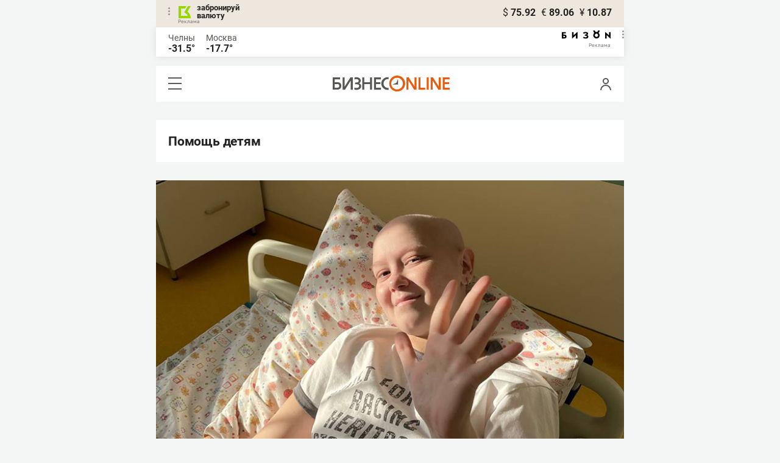

--- FILE ---
content_type: text/html; charset=UTF-8
request_url: https://mkam.business-gazeta.ru/category/462
body_size: 14253
content:
<!DOCTYPE html><html lang="ru"><head prefix="og: http://ogp.me/ns# fb: http://ogp.me/ns/fb# article: http://ogp.me/ns/article#"><meta http-equiv="Content-type" content="text/html; charset=utf-8"/><meta name="viewport" content="initial-scale=1.0"><link rel="manifest" href="/yandex-mobile-manifest.json"><title>Помощь детям &mdash; БИЗНЕС Online</title><meta name="description" content=""/><meta name="keywords" content=""/><meta property="og:site_name" content="БИЗНЕС Online"/><meta property="og:title" content="Помощь детям &mdash; БИЗНЕС Online"/><meta property="og:url" content=""/><meta property="og:locale" content="ru_RU"/><meta property="og:image" content=""/><meta property="og:image:width" content="1200"/><meta property="og:image:height" content="630"/><meta property="fb:pages" content="375587425929352"/><meta property="fb:app_id" content="264445863914267"/><meta name="twitter:card" content="summary_large_image"><meta name="twitter:site" content="@businessgazeta"><meta name="twitter:title" content="Помощь детям &mdash; БИЗНЕС Online"/><meta name="twitter:image" content=""/><meta property="vk:image" content=""/><link rel="publisher" href="https://plus.google.com/+Business-gazetaRu"><link rel="icon" href="/favicon.svg" sizes="any" type="image/svg+xml"><link rel="mask-icon" href="/fav-mask.svg" color="#e8590d"><link rel="icon" href="/favicon.svg" sizes="any" type="image/svg+xml"><link rel="apple-touch-icon" sizes="180x180" href="/icon180x180.png"/><meta name="apple-itunes-app" content="app-id=920814306"/><meta name="google-play-app" content="app-id=ru.business.gazeta"/><meta name="yandex-verification" content="54d5d1d3e8847f3b"><link rel="preconnect" href="https://statix.business-gazeta.ru"><link rel="preload" href="https://statix.business-gazeta.ru/fonts/roboto-v20-latin_cyrillic-regular.woff2" as="font"><link rel="preload" href="https://statix.business-gazeta.ru/fonts/roboto-v20-latin-500.woff2" as="font"><link rel="preload" href="https://statix.business-gazeta.ru/fonts/roboto-v20-latin_cyrillic-700.woff2" as="font"><link rel="preload" href="https://statix.business-gazeta.ru/fonts/roboto-v20-latin-regular.woff2" as="font"><link rel="preload" href="https://statix.business-gazeta.ru/fonts/roboto-v20-latin_cyrillic-300.woff2" as="font"><link rel="preload" href="https://statix.business-gazeta.ru/mobile/fonts/roboto-v20-latin_cyrillic-regular.woff2" as="font"><link rel="preload" href="https://statix.business-gazeta.ru/mobile/fonts/roboto-v20-latin-500.woff2" as="font"><link rel="preload" href="https://statix.business-gazeta.ru/mobile/fonts/roboto-v20-latin_cyrillic-700.woff2" as="font"><link rel="preload" href="https://statix.business-gazeta.ru/mobile/fonts/roboto-v20-latin-regular.woff2" as="font"><link rel="preload" href="https://statix.business-gazeta.ru/mobile/fonts/roboto-v20-latin_cyrillic-300.woff2" as="font"><link rel="preload" href="https://statix.business-gazeta.ru/mobile/css/s.min.css?v=210120263311" as="style"><link rel="preload" href="https://statix.business-gazeta.ru/mobile/js/s.min.js?v=210120263311" as="script"><script async src="https://www.googletagmanager.com/gtag/js?id=UA-8810077-1"></script><script>
        window.static_path = 'https://statix.business-gazeta.ru';
        window.city = 'Naberezhnye Chelny';
        window.region = 10;

        window.__METRICS__ = {
            endpoint: 'https://xstat.gazeta.bo/metrics/collect',
            contentSelector: '.article__content', // 1) дочитываемость в рамках элемента
            engagedThresholdMs: 30000,            // 5) «прочитал» после >=30с вовлечённости
            heartbeatMs: 15000,
            content: {},
                    };

    </script><link type="text/css" href="https://statix.business-gazeta.ru/css/style.css?v=210120263311" rel="stylesheet"><link type="text/css" href="https://statix.business-gazeta.ru/mobile/css/s.min.css?v=210120263311" rel="stylesheet"><script>window.yaContextCb = window.yaContextCb || []</script><script src="https://yandex.ru/ads/system/context.js" async></script><style>.banner > div > div {
            width: 100% !important;
        }
        .text-sizes__navigation {
            display: none;
        }</style></head><body>
<div class="popupAcceptNotify" id="popupAcceptNotify">
    <div class="title">
        Хотите быть в курсе важных новостей?
    </div>
    <div class="body">
        <div class="icon">
            <img src="/static/img/icons/logo_push.svg" alt="">
        </div>
        <div class="control">
            <button class="notnow">не сейчас</button>
            <button class="yesitis">да, конечно</button>
        </div>
    </div>
</div><div class="popupFlashMaterial" id="popupFlashMaterial">
    <div class="title">
        <div class="icon">
            <img src="/static/img/icons/flash_push.svg" alt="">
        </div>
        срочная новость
    </div>
    <div class="body">
        <div class="content" id="popupFlashMaterialContent">
            The New York Times: Россия начала эвакуировать своих дипломатов из Украины
        </div>
        <div class="control">
            <div class="icon">
                <img src="/static/img/icons/logo_push.svg" alt="">
            </div>
            <button class="close">закрыть</button>
        </div>
    </div>
</div>            <header class="header">
    <div class="currency">
        <div class="currency__logo" alt="Реклама. ООО КБЭР «Банк Казани»">
            <div class="currency__advertising-popup">
    <div class="currency__advertising-popup_block">
        <div class="currency__advertising-popup_text">
            Реклама
            <div class="currency__advertising-popup_advertiser">
                Рекламодатель
            </div>
            <div>
                ООО КБЭР «Банк Казани»
            </div>
                    </div>
        <div class="currency__advertising-popup_closer">
            <svg xmlns="http://www.w3.org/2000/svg" width="12" height="12" viewBox="0 0 12 12" fill="none">
                <path d="M1 1.00024L10.9998 11" stroke="#969696" stroke-width="2" stroke-linecap="round" stroke-linejoin="round"/>
                <path d="M1 10.9998L10.9998 0.999961" stroke="#969696" stroke-width="2" stroke-linecap="round" stroke-linejoin="round"/>
            </svg>
        </div>
    </div>
</div>
            <div class="currency__advertising-dots adv_currency">
                <svg xmlns="http://www.w3.org/2000/svg" width="3" height="13" viewBox="0 0 3 13" fill="none">
                    <circle cx="1.5" cy="1.5" r="1.5" transform="rotate(-90 1.5 1.5)" fill="#969696"/>
                    <circle cx="1.5" cy="6.5" r="1.5" transform="rotate(-90 1.5 6.5)" fill="#969696"/>
                    <circle cx="1.5" cy="11.5" r="1.5" transform="rotate(-90 1.5 11.5)" fill="#969696"/>
                </svg>
            </div>
            <a class="currency__logo-link"
               href="https://www.bankofkazan.ru/currency-exchange-ru/?utm_source=business-gazeta&utm_medium=cpc&utm_campaign=brendirovanie_kursa&erid=2SDnjezs328" target="_blank"
               rel="nofollow noopener noreferrer">
                забронируй<br>
                валюту
            </a>
            <div class="currency__advertising-adv">
                Реклама
            </div>
        </div>
        <div class="currency__exchange">
            <ul class="exchange">
                <li class="exchange__item">
                    <span class="exchange__currency">&#36;</span>
                    <span class="exchange__course">75.92</span>
                </li>
                <li class="exchange__item">
                    <span class="exchange__currency">&#8364;</span>
                    <span class="exchange__course">89.06</span>
                </li>
                <li class="exchange__item">
                    <span class="exchange__currency">&#165;</span>
                    <span class="exchange__course">10.87</span>
                </li>
            </ul>
        </div>
    </div>
</header>
    <header class="weather">
    <div class="weather-block">
                    <div class="weather-block__item">
                <a href="#" class="weather-block__city">Челны</a>
                <span class="weather-block__temp">-31.5°
                </span>
            </div>
                <div class="weather-block__item">
            <a href="#" class="weather-block__city">Москва</a>
            <span class="weather-block__temp">-17.7°
            </span>
        </div>
    </div>
        <div class="weather-block__svg">
        <a href="https://bizon.gallery/?erid=2SDnjeY5YXr" target="_blank">
            <svg xmlns="http://www.w3.org/2000/svg" width="80" height="14" viewBox="0 0 80 14" fill="none">
                <path fill-rule="evenodd" clip-rule="evenodd" d="M35.8088 5.45693L34.803 3.50207C36.1891 2.80752 37.7206 2.45305 39.2709 2.46798C40.5704 2.47931 41.5204 2.76263 42.121 3.31792C42.3995 3.55884 42.6236 3.85619 42.7784 4.19029C42.9333 4.52438 43.0153 4.88757 43.0191 5.25578C43.0187 5.61919 42.9354 5.9777 42.7755 6.30403C42.6144 6.63896 42.3754 6.93041 42.0785 7.15397C41.7683 7.38184 41.4128 7.54031 41.0359 7.61861C41.4918 7.66857 41.931 7.81851 42.3222 8.05774C42.6911 8.28164 42.9972 8.59553 43.2118 8.97001C43.4282 9.36456 43.5265 9.81302 43.4951 10.2619C43.4945 10.7857 43.3452 11.2986 43.0645 11.7408C42.7373 12.2458 42.2708 12.6453 41.7216 12.8911C41.0155 13.2104 40.2498 13.3764 39.4749 13.3784C37.7781 13.3816 36.1079 12.9568 34.6189 12.1431L35.8995 10.4206C36.8329 10.9609 37.8798 11.2753 38.9564 11.3385C39.476 11.3791 39.9944 11.2456 40.4296 10.9589C40.5707 10.8622 40.6893 10.7362 40.7773 10.5895C40.8653 10.4428 40.9207 10.2789 40.9396 10.1089C41.0152 9.20044 40.2058 8.7462 38.5116 8.7462H37.792V6.64967H38.5513C39.9508 6.64967 40.5883 6.26626 40.4636 5.49942C40.356 4.90447 39.897 4.5815 39.0697 4.522C38.5843 4.51326 38.1003 4.57627 37.6333 4.70899C37.0056 4.9075 36.3953 5.15767 35.8088 5.45693Z" fill="black"/>
                <path fill-rule="evenodd" clip-rule="evenodd" d="M23.0672 7.61534L17.1998 13.1513H16.6473V2.68853H19.1745V8.1763L25.0561 2.68286H25.6397V13.1513H23.0672V7.61534Z" fill="black"/>
                <path fill-rule="evenodd" clip-rule="evenodd" d="M6.39154 4.76521H2.52999V6.71724H4.09387C4.94179 6.72803 5.77536 6.93764 6.52753 7.3292C7.34725 7.73528 7.71839 8.63716 7.64095 10.0348C7.61997 10.5885 7.4706 11.1297 7.20465 11.6157C6.92872 12.0952 6.51921 12.4841 6.02606 12.7348C5.42591 13.03 4.76235 13.173 4.09387 13.1513H0V2.68286H6.39154V4.76521ZM2.52999 11.0973H3.53291C4.59628 11.0973 5.12324 10.7195 5.1138 9.96401C5.10435 9.20851 4.58211 8.82509 3.54708 8.81376H2.52999V11.0973Z" fill="black"/>
                <path fill-rule="evenodd" clip-rule="evenodd" d="M60.2184 3.96638C61.0253 4.66699 61.599 5.59742 61.8625 6.63308C62.1261 7.66874 62.0669 8.7602 61.693 9.76131C61.319 10.7624 60.6481 11.6254 59.7702 12.2347C58.8922 12.8439 57.849 13.1704 56.7804 13.1704C55.7117 13.1704 54.6685 12.8439 53.7906 12.2347C52.9126 11.6254 52.2417 10.7624 51.8678 9.76131C51.4938 8.7602 51.4347 7.66874 51.6982 6.63308C51.9617 5.59742 52.5354 4.66699 53.3424 3.96638C52.7736 3.47423 52.3179 2.86503 52.0065 2.18046C51.695 1.49588 51.5351 0.752099 51.5377 0H54.1073C54.1299 0.693876 54.4214 1.35178 54.9203 1.83463C55.4191 2.31748 56.0861 2.58744 56.7804 2.58744C57.4746 2.58744 58.1417 2.31748 58.6405 1.83463C59.1393 1.35178 59.4308 0.693876 59.4534 0H62.0231C62.0251 0.75201 61.8649 1.49561 61.5535 2.1801C61.2421 2.86459 60.7867 3.47387 60.2184 3.96638ZM58.6687 6.03741C58.2315 5.60164 57.6567 5.3309 57.0423 5.27129C56.4279 5.21168 55.8119 5.3669 55.2991 5.7105C54.7863 6.0541 54.4084 6.56483 54.2299 7.15572C54.0514 7.74662 54.0832 8.38114 54.3199 8.95121C54.5567 9.52128 54.9837 9.99166 55.5283 10.2822C56.0729 10.5728 56.7014 10.6656 57.3067 10.5449C57.9121 10.4241 58.4569 10.0972 58.8483 9.61992C59.2397 9.14261 59.4536 8.54437 59.4534 7.9271C59.454 7.57588 59.3849 7.22805 59.2502 6.90369C59.1155 6.57934 58.9179 6.2849 58.6687 6.03741Z" fill="black"/>
                <path fill-rule="evenodd" clip-rule="evenodd" d="M73.5803 7.61558L79.4505 13.1515H80.0001V2.68877H77.473V8.17654L71.5942 2.68311H71.0106V13.1515H73.5803V7.61558Z" fill="black"/>
            </svg>
        </a>
        <div class="weather__advertising-adv">
            Реклама
        </div>
        <div class="weather__advertising-dots adv_currency">
            <svg xmlns="http://www.w3.org/2000/svg" width="3" height="13" viewBox="0 0 3 13" fill="none">
                <circle cx="1.5" cy="1.5" r="1.5" transform="rotate(-90 1.5 1.5)" fill="#969696"/>
                <circle cx="1.5" cy="6.5" r="1.5" transform="rotate(-90 1.5 6.5)" fill="#969696"/>
                <circle cx="1.5" cy="11.5" r="1.5" transform="rotate(-90 1.5 11.5)" fill="#969696"/>
            </svg>
        </div>
        <div class="weather__advertising-popup">
    <div class="weather__advertising-popup_block">
        <div class="weather__advertising-popup_text">
            Реклама
            <div class="weather__advertising-popup_advertiser">
                Рекламодатель
            </div>
            <div>
                bizon.gallery
            </div>
                    </div>
        <div class="weather__advertising-popup_closer">
            <svg xmlns="http://www.w3.org/2000/svg" width="12" height="12" viewBox="0 0 12 12" fill="none">
                <path d="M1 1.00024L10.9998 11" stroke="#969696" stroke-width="2" stroke-linecap="round" stroke-linejoin="round"/>
                <path d="M1 10.9998L10.9998 0.999961" stroke="#969696" stroke-width="2" stroke-linecap="round" stroke-linejoin="round"/>
            </svg>
        </div>
    </div>
</div>
    </div>




</header>
<header class="navigation header__sticky">
<div class="header__bottom">
    <div class="header__nav">
        <span class="icon-hamburger js-hamburger"><!-- --></span>
    </div>
    <div class="header__brand">
        <a href="https://m.business-gazeta.ru" class="header__logo">
            <img src="https://statix.business-gazeta.ru/mobile/img/logo.svg" width="192" height="27" alt="БИЗНЕС Online"
                 title="БИЗНЕС Online">
        </a>
    </div>
    <div class="header__aside">
        <div class="header-user-block">
                <span class="icon-user js-user" data-modal="#auth" data-toggle="modal"></span>
                </div>
        <aside class="sidebar" style="display: none;"><!-- --></aside>
    </div>
</div>
</header>
<nav class="nav">
    <span class="nav__close"></span>
    <a href="/" class="nav__logo">
        <img  loading="lazy" src="https://statix.business-gazeta.ru/mobile/img/logo.svg" width="192" height="27" alt="БИЗНЕС Online"
             title="БИЗНЕС Online">
    </a>
    <div class="nav__grid city-selection">
        <ul class="cities">
            <li class="cities__item"><a href="/kazan?url=/category/462"
                       class="cities__link">Казань</a></li>
            <li class="cities__item"><span class="cities__text">Закамье</span></li>
        </ul>
    </div>
    <div class="nav__grid">
        <div class="nav__row">
            <div class="search-form">
                <form action="/search" method="post" class="search-form__form" data-page="1">
                    <input name="query" class="search-form__input" type="text" placeholder="Поиск"/>
                    <button class="search-form__button" type="submit"><!-- --></button>
                </form>
            </div>
        </div>

        <div class="nav__row">
            <div class="nav__col">
                <ul class="nav__list">
                    <li class="nav__item"><a href="https://sport.business-gazeta.ru" target="_blank" class="nav__link"><strong>Спорт</strong></a></li>
                    <li class="nav__item"><a href="https://bizon.gallery" target="_blank" class="nav__link"><strong>Бизон</strong></a></li>
                    <li class="nav__item"><a href="/career" class="nav__link"><strong>Карьера</strong></a></li>
                </ul>
            </div>
            <div class="nav__col">
                <ul class="nav__list">
                    <li class="nav__item"><a href="/pages/adv?slug=mkam?fullpage" class="nav__link">Реклама</a></li>
                    <li class="nav__item"><a href="/pages/office?slug=mkam?fullpage" class="nav__link">Редакция</a></li>
                </ul>
            </div>
        </div>
        <div class="nav__row">
            <div class="nav__col">
                <ul class="nav__list nav__list_sub">
                    <li class="nav__item"><a href="/category/534" class="nav__link">Культура</a></li>
                    <li class="nav__item"><a href="/category/1" class="nav__link">Персона</a></li>
                    <li class="nav__item"><a href="/blogs" class="nav__link">Блоги</a></li>
                    <li class="nav__item"><a href="/category/694" class="nav__link">Экспертное интервью</a></li>
                </ul>
            </div>
            <div class="nav__col">
                <ul class="nav__list nav__list_sub">
                    <li class="nav__item"><a href="/category/472" class="nav__link">Афиша</a></li>
                    <li class="nav__item"><a href="/photos" class="nav__link">Фото</a></li>
                    <li class="nav__item"><a href="/videos" class="nav__link">Видео</a></li>
                    <li class="nav__item"><a href="/category/160" class="nav__link">Рейтинги</a></li>
                </ul>
            </div>
        </div>
    </div>
    <footer class="nav__footer">
        <div class="sociality">
            <ul class="social-net">
                <li class="social-net__item"><a href="https://vk.com/businessgazeta" target="_blank" class="social-net__link"><span class="icon-vk"></span> вконтакте</a></li>
                                <li class="social-net__item"><a href="https://twitter.com/Businessgazeta" target="_blank" class="social-net__link"><span class="icon-tw"></span> twitter</a></li>
                <li class="social-net__item"><a href="https://t.me/businessgazeta" target="_blank" class="social-net__link"><span class="icon-tg"></span> telegram</a></li>
                <li class="social-net__item"><a href="https://zen.yandex.ru/businessgazeta" target="_blank" class="social-net__link"><span class="icon-zen"></span> дзен</a></li>
                <li class="social-net__item"><a href="https://www.youtube.com/user/MrBusinessonline" target="_blank" class="social-net__link"><span class="icon-yt"></span> youtube</a></li>
            </ul>
        </div>
        <a href="//kam.business-gazeta.ru/category/462?fullpage" class="nav__fullpage">полная версия</a>
    </footer>
</nav>
    
                    <div class="content">

        <div class="article-list__inner">
            <div class="article__content article">
            <h3>Помощь детям</h3>
            </div>
                <article class="article-news"
             id="article692939"><a href="/article/692939" title=""
                               class="article-news__image"><img src="https://stcdn.business-online.ru/v2/26-01-22/78742/photo-2026-01-21-11-02-59.jpg" class="article-news__img" loading="lazy" alt="Еще одно усилие, чтобы победить рак"/></a><div class="article-news__desc"><h2 class="article-news__title"><a href="/article/692939"
                   title="Еще одно усилие, чтобы победить рак">Еще одно усилие, чтобы победить рак</a></h2><p class="article-news__subtitle"><a href="/article/692939">На лекарство для Аделины Мутыгуллиной надо собрать 1 803 509 рублей</a></p><div class="article-news__footer"><div class="article-news__comments" data-article-id="692939"><a href="/article/692939#comments692939"
                           data-article-id="692939">Комментарии <span
                                    class="comments-counter">1</span></a></div><div class="article-news__favorite"><a href="#article692939" class="favorite-marker js-toggle-favorite anonymous"
       data-favorite="в закладки" data-type="article" data-id="692939"><span class="icon-favorite"><svg width="9" height="10" viewBox="0 0 9 10" fill="none" xmlns="http://www.w3.org/2000/svg"><path
                            d="M0.5 0.5V9.11L4.24 6.83L4.5 6.67L4.76 6.83L8.5 9.11V0.5H0.5Z"
                            stroke="#58595B"></path></svg></span></a></div></div></div><img src="/measuring_pixel/2/article/692939?fullpage"
             alt=""
             loading="lazy"
             class="pixel"
        /></article>    <article class="article-news"
             id="article692213"><a href="/article/692213" title=""
                               class="article-news__image"><img src="https://stcdn.business-online.ru/v3/26-01-13/pic-08f2-12-47.png" class="article-news__img" loading="lazy" alt="Онищенко назвал возможную причину смерти младенцев в роддоме Новокузнецка"/></a><div class="article-news__desc"><h2 class="article-news__title"><a href="/article/692213"
                   title="Онищенко назвал возможную причину смерти младенцев в роддоме Новокузнецка">Онищенко назвал возможную причину смерти младенцев в роддоме Новокузнецка</a></h2><p class="article-news__subtitle"><a href="/article/692213"></a></p><div class="article-news__footer"><div class="article-news__comments" data-article-id="692213"><a href="/article/692213#comments692213"
                           data-article-id="692213">Комментарии <span
                                    class="comments-counter">15</span></a></div><div class="article-news__favorite"><a href="#article692213" class="favorite-marker js-toggle-favorite anonymous"
       data-favorite="в закладки" data-type="article" data-id="692213"><span class="icon-favorite"><svg width="9" height="10" viewBox="0 0 9 10" fill="none" xmlns="http://www.w3.org/2000/svg"><path
                            d="M0.5 0.5V9.11L4.24 6.83L4.5 6.67L4.76 6.83L8.5 9.11V0.5H0.5Z"
                            stroke="#58595B"></path></svg></span></a></div></div></div><img src="/measuring_pixel/2/article/692213?fullpage"
             alt=""
             loading="lazy"
             class="pixel"
        /></article>    <article class="article-news"
             id="article691023"><a href="/article/691023" title=""
                               class="article-news__image"><img src="https://stcdn.business-online.ru/v2/25-12-24/78263/bo-spd-dsc-0115.jpg" class="article-news__img" loading="lazy" alt="«Собрать» новое лицо"/></a><div class="article-news__desc"><h2 class="article-news__title"><a href="/article/691023"
                   title="«Собрать» новое лицо">«Собрать» новое лицо</a></h2><p class="article-news__subtitle"><a href="/article/691023">На сложную операцию для Жени Байшевой надо собрать 1 417 695 рублей</a></p><div class="article-news__footer"><div class="article-news__comments" data-article-id="691023"><a href="/article/691023#comments691023"
                           data-article-id="691023">Комментарии <span
                                    class="comments-counter">1</span></a></div><div class="article-news__favorite"><a href="#article691023" class="favorite-marker js-toggle-favorite anonymous"
       data-favorite="в закладки" data-type="article" data-id="691023"><span class="icon-favorite"><svg width="9" height="10" viewBox="0 0 9 10" fill="none" xmlns="http://www.w3.org/2000/svg"><path
                            d="M0.5 0.5V9.11L4.24 6.83L4.5 6.67L4.76 6.83L8.5 9.11V0.5H0.5Z"
                            stroke="#58595B"></path></svg></span></a></div></div></div><img src="/measuring_pixel/2/article/691023?fullpage"
             alt=""
             loading="lazy"
             class="pixel"
        /></article>    <article class="article-news"
             id="article690405"><a href="/article/690405" title=""
                               class="article-news__image"><img src="https://stcdn.business-online.ru/v2/25-12-18/78068/photo-2025-12-12-13-17-13-5.jpg" class="article-news__img" loading="lazy" alt="Продержаться полгода: мальчику, перенесшему 11 операций, нужна помощь"/></a><div class="article-news__desc"><h2 class="article-news__title"><a href="/article/690405"
                   title="Продержаться полгода: мальчику, перенесшему 11 операций, нужна помощь">Продержаться полгода: мальчику, перенесшему 11 операций, нужна помощь</a></h2><p class="article-news__subtitle"><a href="/article/690405">На внутривенное питание и сопутствующие материалы для Владика Афанасьева надо собрать 1 486 451 рубль</a></p><div class="article-news__footer"><div class="article-news__comments" data-article-id="690405"><a href="/article/690405#comments690405"
                           data-article-id="690405">Комментарии <span
                                    class="comments-counter">2</span></a></div><div class="article-news__favorite"><a href="#article690405" class="favorite-marker js-toggle-favorite anonymous"
       data-favorite="в закладки" data-type="article" data-id="690405"><span class="icon-favorite"><svg width="9" height="10" viewBox="0 0 9 10" fill="none" xmlns="http://www.w3.org/2000/svg"><path
                            d="M0.5 0.5V9.11L4.24 6.83L4.5 6.67L4.76 6.83L8.5 9.11V0.5H0.5Z"
                            stroke="#58595B"></path></svg></span></a></div></div></div><img src="/measuring_pixel/2/article/690405?fullpage"
             alt=""
             loading="lazy"
             class="pixel"
        /></article>    <article class="article-news"
             id="article689840"><a href="/article/689840" title=""
                               class="article-news__image"><img src="https://stcdn.business-online.ru/v2/25-12-10/77849/98.jpg" class="article-news__img" loading="lazy" alt="Мальчик с ДЦП учится ходить"/></a><div class="article-news__desc"><h2 class="article-news__title"><a href="/article/689840"
                   title="Мальчик с ДЦП учится ходить">Мальчик с ДЦП учится ходить</a></h2><p class="article-news__subtitle"><a href="/article/689840">На лечение, ортопедические аппараты и ортезы для Богдана Камальдинова нужно собрать 219 802 рубля</a></p><div class="article-news__footer"><div class="article-news__comments" data-article-id="689840"><a href="/article/689840#comments689840"
                           data-article-id="689840">Комментарии <span
                                    class="comments-counter">0</span></a></div><div class="article-news__favorite"><a href="#article689840" class="favorite-marker js-toggle-favorite anonymous"
       data-favorite="в закладки" data-type="article" data-id="689840"><span class="icon-favorite"><svg width="9" height="10" viewBox="0 0 9 10" fill="none" xmlns="http://www.w3.org/2000/svg"><path
                            d="M0.5 0.5V9.11L4.24 6.83L4.5 6.67L4.76 6.83L8.5 9.11V0.5H0.5Z"
                            stroke="#58595B"></path></svg></span></a></div></div></div><img src="/measuring_pixel/2/article/689840?fullpage"
             alt=""
             loading="lazy"
             class="pixel"
        /></article>    <article class="article-news"
             id="article689288"><a href="/article/689288" title=""
                               class="article-news__image"><img src="https://stcdn.business-online.ru/v2/25-12-04/77659/bo-spd-dsc-5954.jpg" class="article-news__img" loading="lazy" alt="Научить слышать и говорить в 6 лет"/></a><div class="article-news__desc"><h2 class="article-news__title"><a href="/article/689288"
                   title="Научить слышать и говорить в 6 лет">Научить слышать и говорить в 6 лет</a></h2><p class="article-news__subtitle"><a href="/article/689288">На слухоречевую реабилитацию для Эмиля Исрафилова надо собрать 645 810 рублей</a></p><div class="article-news__footer"><div class="article-news__comments" data-article-id="689288"><a href="/article/689288#comments689288"
                           data-article-id="689288">Комментарии <span
                                    class="comments-counter">0</span></a></div><div class="article-news__favorite"><a href="#article689288" class="favorite-marker js-toggle-favorite anonymous"
       data-favorite="в закладки" data-type="article" data-id="689288"><span class="icon-favorite"><svg width="9" height="10" viewBox="0 0 9 10" fill="none" xmlns="http://www.w3.org/2000/svg"><path
                            d="M0.5 0.5V9.11L4.24 6.83L4.5 6.67L4.76 6.83L8.5 9.11V0.5H0.5Z"
                            stroke="#58595B"></path></svg></span></a></div></div></div><img src="/measuring_pixel/2/article/689288?fullpage"
             alt=""
             loading="lazy"
             class="pixel"
        /></article>    <article class="article-news"
             id="article687611"><a href="/article/687611" title=""
                               class="article-news__image"><img src="https://stcdn.business-online.ru/v2/25-11-13/77096/photo-2025-11-09-16-09-20.jpg" class="article-news__img" loading="lazy" alt="Научиться ходить: маленький Амир борется с ДЦП"/></a><div class="article-news__desc"><h2 class="article-news__title"><a href="/article/687611"
                   title="Научиться ходить: маленький Амир борется с ДЦП">Научиться ходить: маленький Амир борется с ДЦП</a></h2><p class="article-news__subtitle"><a href="/article/687611">На курсовое лечение для Амира Габдрахманова надо собрать 254 925 рублей</a></p><div class="article-news__footer"><div class="article-news__comments" data-article-id="687611"><a href="/article/687611#comments687611"
                           data-article-id="687611">Комментарии <span
                                    class="comments-counter">0</span></a></div><div class="article-news__favorite"><a href="#article687611" class="favorite-marker js-toggle-favorite anonymous"
       data-favorite="в закладки" data-type="article" data-id="687611"><span class="icon-favorite"><svg width="9" height="10" viewBox="0 0 9 10" fill="none" xmlns="http://www.w3.org/2000/svg"><path
                            d="M0.5 0.5V9.11L4.24 6.83L4.5 6.67L4.76 6.83L8.5 9.11V0.5H0.5Z"
                            stroke="#58595B"></path></svg></span></a></div></div></div><img src="/measuring_pixel/2/article/687611?fullpage"
             alt=""
             loading="lazy"
             class="pixel"
        /></article>    <article class="article-news"
             id="article685983"><a href="/article/685983" title=""
                               class="article-news__image"><img src="https://stcdn.business-online.ru/v2/25-10-22/76459/img-3388-kopiya.jpg" class="article-news__img" loading="lazy" alt="Победить аутизм"/></a><div class="article-news__desc"><h2 class="article-news__title"><a href="/article/685983"
                   title="Победить аутизм">Победить аутизм</a></h2><p class="article-news__subtitle"><a href="/article/685983">На курсовое лечение для Дани Бондаренко надо собрать 625 416 рублей</a></p><div class="article-news__footer"><div class="article-news__comments" data-article-id="685983"><a href="/article/685983#comments685983"
                           data-article-id="685983">Комментарии <span
                                    class="comments-counter">0</span></a></div><div class="article-news__favorite"><a href="#article685983" class="favorite-marker js-toggle-favorite anonymous"
       data-favorite="в закладки" data-type="article" data-id="685983"><span class="icon-favorite"><svg width="9" height="10" viewBox="0 0 9 10" fill="none" xmlns="http://www.w3.org/2000/svg"><path
                            d="M0.5 0.5V9.11L4.24 6.83L4.5 6.67L4.76 6.83L8.5 9.11V0.5H0.5Z"
                            stroke="#58595B"></path></svg></span></a></div></div></div><img src="/measuring_pixel/2/article/685983?fullpage"
             alt=""
             loading="lazy"
             class="pixel"
        /></article>    <article class="article-news"
             id="article684828"><a href="/article/684828" title=""
                               class="article-news__image"><img src="https://stcdn.business-online.ru/v2/25-10-07/76029/bo-spd-dsc-3587.jpg" class="article-news__img" loading="lazy" alt="Устранить диспропорцию лица"/></a><div class="article-news__desc"><h2 class="article-news__title"><a href="/article/684828"
                   title="Устранить диспропорцию лица">Устранить диспропорцию лица</a></h2><p class="article-news__subtitle"><a href="/article/684828">На лечение для Артура Хачатряна нужно собрать 808 735 рублей</a></p><div class="article-news__footer"><div class="article-news__comments" data-article-id="684828"><a href="/article/684828#comments684828"
                           data-article-id="684828">Комментарии <span
                                    class="comments-counter">0</span></a></div><div class="article-news__favorite"><a href="#article684828" class="favorite-marker js-toggle-favorite anonymous"
       data-favorite="в закладки" data-type="article" data-id="684828"><span class="icon-favorite"><svg width="9" height="10" viewBox="0 0 9 10" fill="none" xmlns="http://www.w3.org/2000/svg"><path
                            d="M0.5 0.5V9.11L4.24 6.83L4.5 6.67L4.76 6.83L8.5 9.11V0.5H0.5Z"
                            stroke="#58595B"></path></svg></span></a></div></div></div><img src="/measuring_pixel/2/article/684828?fullpage"
             alt=""
             loading="lazy"
             class="pixel"
        /></article>    <article class="article-news"
             id="article683697"><a href="/article/683697" title=""
                               class="article-news__image"><img src="https://stcdn.business-online.ru/v2/25-09-24/75701/photo-2025-09-03-18-37-53-kopiya.jpg" class="article-news__img" loading="lazy" alt="Научиться ходить и сидеть"/></a><div class="article-news__desc"><h2 class="article-news__title"><a href="/article/683697"
                   title="Научиться ходить и сидеть">Научиться ходить и сидеть</a></h2><p class="article-news__subtitle"><a href="/article/683697">На специальное кресло-коляску, вертикализатор и ходунки для Евы Фирстовой нужно собрать 996 744 рубля</a></p><div class="article-news__footer"><div class="article-news__comments" data-article-id="683697"><a href="/article/683697#comments683697"
                           data-article-id="683697">Комментарии <span
                                    class="comments-counter">0</span></a></div><div class="article-news__favorite"><a href="#article683697" class="favorite-marker js-toggle-favorite anonymous"
       data-favorite="в закладки" data-type="article" data-id="683697"><span class="icon-favorite"><svg width="9" height="10" viewBox="0 0 9 10" fill="none" xmlns="http://www.w3.org/2000/svg"><path
                            d="M0.5 0.5V9.11L4.24 6.83L4.5 6.67L4.76 6.83L8.5 9.11V0.5H0.5Z"
                            stroke="#58595B"></path></svg></span></a></div></div></div><img src="/measuring_pixel/2/article/683697?fullpage"
             alt=""
             loading="lazy"
             class="pixel"
        /></article>    <article class="article-news"
             id="article683589"><a href="/article/683589" title=""
                               class="article-news__image"><img src="https://stcdn.business-online.ru/v2/25-09-23/75681/bophotos-272411-3.jpg" class="article-news__img" loading="lazy" alt="Конец «стараний» Волынец: скандальный детский омбудсмен Татарстана уходит в отставку"/></a><div class="article-news__desc"><h2 class="article-news__title"><a href="/article/683589"
                   title="Конец «стараний» Волынец: скандальный детский омбудсмен Татарстана уходит в отставку">Конец «стараний» Волынец: скандальный детский омбудсмен Татарстана уходит в отставку</a></h2><p class="article-news__subtitle"><a href="/article/683589">Продление полномочий для нее «завернула» федеральный уполномоченный Львова-Белова. Как так?</a></p><div class="article-news__footer"><div class="article-news__comments" data-article-id="683589"><a href="/article/683589#comments683589"
                           data-article-id="683589">Комментарии <span
                                    class="comments-counter">78</span></a></div><div class="article-news__favorite"><a href="#article683589" class="favorite-marker js-toggle-favorite anonymous"
       data-favorite="в закладки" data-type="article" data-id="683589"><span class="icon-favorite"><svg width="9" height="10" viewBox="0 0 9 10" fill="none" xmlns="http://www.w3.org/2000/svg"><path
                            d="M0.5 0.5V9.11L4.24 6.83L4.5 6.67L4.76 6.83L8.5 9.11V0.5H0.5Z"
                            stroke="#58595B"></path></svg></span></a></div></div></div><img src="/measuring_pixel/2/article/683589?fullpage"
             alt=""
             loading="lazy"
             class="pixel"
        /></article>    <article class="article-news"
             id="article681963"><a href="/article/681963" title=""
                               class="article-news__image"><img src="https://stcdn.business-online.ru/v2/25-09-03/75125/img-20250827-200002-538.jpg" class="article-news__img" loading="lazy" alt="Успеть подготовиться к школе"/></a><div class="article-news__desc"><h2 class="article-news__title"><a href="/article/681963"
                   title="Успеть подготовиться к школе">Успеть подготовиться к школе</a></h2><p class="article-news__subtitle"><a href="/article/681963">На курсовое лечение для Булата Гатауллина нужно собрать 1 316 943 рубля</a></p><div class="article-news__footer"><div class="article-news__comments" data-article-id="681963"><a href="/article/681963#comments681963"
                           data-article-id="681963">Комментарии <span
                                    class="comments-counter">0</span></a></div><div class="article-news__favorite"><a href="#article681963" class="favorite-marker js-toggle-favorite anonymous"
       data-favorite="в закладки" data-type="article" data-id="681963"><span class="icon-favorite"><svg width="9" height="10" viewBox="0 0 9 10" fill="none" xmlns="http://www.w3.org/2000/svg"><path
                            d="M0.5 0.5V9.11L4.24 6.83L4.5 6.67L4.76 6.83L8.5 9.11V0.5H0.5Z"
                            stroke="#58595B"></path></svg></span></a></div></div></div><img src="/measuring_pixel/2/article/681963?fullpage"
             alt=""
             loading="lazy"
             class="pixel"
        /></article>    <article class="article-news"
             id="article681049"><a href="/article/681049" title=""
                               class="article-news__image"><img src="https://stcdn.business-online.ru/v2/25-08-22/74725/bez-imeni-1.png" class="article-news__img" loading="lazy" alt="«Жена отправила медальон, а дочка сплела браслет. Но так вышло, что папа у них получил ранение…»"/></a><div class="article-news__desc"><h2 class="article-news__title"><a href="/article/681049"
                   title="«Жена отправила медальон, а дочка сплела браслет. Но так вышло, что папа у них получил ранение…»">«Жена отправила медальон, а дочка сплела браслет. Но так вышло, что папа у них получил ранение…»</a></h2><p class="article-news__subtitle"><a href="/article/681049">Волонтеры именного батальона «Батыр» собирают деньги на праздник для детей погибших бойцов</a></p><div class="article-news__footer"><div class="article-news__comments" data-article-id="681049"><a href="/article/681049#comments681049"
                           data-article-id="681049">Комментарии <span
                                    class="comments-counter">0</span></a></div><div class="article-news__favorite"><a href="#article681049" class="favorite-marker js-toggle-favorite anonymous"
       data-favorite="в закладки" data-type="article" data-id="681049"><span class="icon-favorite"><svg width="9" height="10" viewBox="0 0 9 10" fill="none" xmlns="http://www.w3.org/2000/svg"><path
                            d="M0.5 0.5V9.11L4.24 6.83L4.5 6.67L4.76 6.83L8.5 9.11V0.5H0.5Z"
                            stroke="#58595B"></path></svg></span></a></div></div></div><img src="/measuring_pixel/2/article/681049?fullpage"
             alt=""
             loading="lazy"
             class="pixel"
        /></article>    <article class="article-news"
             id="article680133"><a href="/article/680133" title=""
                               class="article-news__image"><img src="https://stcdn.business-online.ru/v2/25-08-12/74461/photo-2025-08-07-13-09-36.jpg" class="article-news__img" loading="lazy" alt="Восстановиться после пересадки"/></a><div class="article-news__desc"><h2 class="article-news__title"><a href="/article/680133"
                   title="Восстановиться после пересадки">Восстановиться после пересадки</a></h2><p class="article-news__subtitle"><a href="/article/680133">На лекарство после трансплантации костного мозга для Эмина Хальфиева нужно собрать 1 110 340 рублей</a></p><div class="article-news__footer"><div class="article-news__comments" data-article-id="680133"><a href="/article/680133#comments680133"
                           data-article-id="680133">Комментарии <span
                                    class="comments-counter">2</span></a></div><div class="article-news__favorite"><a href="#article680133" class="favorite-marker js-toggle-favorite anonymous"
       data-favorite="в закладки" data-type="article" data-id="680133"><span class="icon-favorite"><svg width="9" height="10" viewBox="0 0 9 10" fill="none" xmlns="http://www.w3.org/2000/svg"><path
                            d="M0.5 0.5V9.11L4.24 6.83L4.5 6.67L4.76 6.83L8.5 9.11V0.5H0.5Z"
                            stroke="#58595B"></path></svg></span></a></div></div></div><img src="/measuring_pixel/2/article/680133?fullpage"
             alt=""
             loading="lazy"
             class="pixel"
        /></article>    <article class="article-news"
             id="article677752"><a href="/article/677752" title=""
                               class="article-news__image"><img src="https://stcdn.business-online.ru/v2/25-07-14/73669/photo-2025-07-03-14-35-23.jpg" class="article-news__img" loading="lazy" alt="Обрести радость слышать"/></a><div class="article-news__desc"><h2 class="article-news__title"><a href="/article/677752"
                   title="Обрести радость слышать">Обрести радость слышать</a></h2><p class="article-news__subtitle"><a href="/article/677752">На слуховые аппараты для Иделии Султановой надо собрать 433 486 рублей</a></p><div class="article-news__footer"><div class="article-news__comments" data-article-id="677752"><a href="/article/677752#comments677752"
                           data-article-id="677752">Комментарии <span
                                    class="comments-counter">0</span></a></div><div class="article-news__favorite"><a href="#article677752" class="favorite-marker js-toggle-favorite anonymous"
       data-favorite="в закладки" data-type="article" data-id="677752"><span class="icon-favorite"><svg width="9" height="10" viewBox="0 0 9 10" fill="none" xmlns="http://www.w3.org/2000/svg"><path
                            d="M0.5 0.5V9.11L4.24 6.83L4.5 6.67L4.76 6.83L8.5 9.11V0.5H0.5Z"
                            stroke="#58595B"></path></svg></span></a></div></div></div><img src="/measuring_pixel/2/article/677752?fullpage"
             alt=""
             loading="lazy"
             class="pixel"
        /></article>    <article class="article-news"
             id="article676100"><a href="/article/676100" title=""
                               class="article-news__image"><img src="https://stcdn.business-online.ru/v2/25-06-24/73197/photo-2025-06-19-11-06-57.jpg" class="article-news__img" loading="lazy" alt="Поражено 95% костного мозга: пятилетний мальчик борется с лейкозом"/></a><div class="article-news__desc"><h2 class="article-news__title"><a href="/article/676100"
                   title="Поражено 95% костного мозга: пятилетний мальчик борется с лейкозом">Поражено 95% костного мозга: пятилетний мальчик борется с лейкозом</a></h2><p class="article-news__subtitle"><a href="/article/676100">На операцию для Эмина Хальфиева надо собрать 1 053 350 рублей</a></p><div class="article-news__footer"><div class="article-news__comments" data-article-id="676100"><a href="/article/676100#comments676100"
                           data-article-id="676100">Комментарии <span
                                    class="comments-counter">0</span></a></div><div class="article-news__favorite"><a href="#article676100" class="favorite-marker js-toggle-favorite anonymous"
       data-favorite="в закладки" data-type="article" data-id="676100"><span class="icon-favorite"><svg width="9" height="10" viewBox="0 0 9 10" fill="none" xmlns="http://www.w3.org/2000/svg"><path
                            d="M0.5 0.5V9.11L4.24 6.83L4.5 6.67L4.76 6.83L8.5 9.11V0.5H0.5Z"
                            stroke="#58595B"></path></svg></span></a></div></div></div><img src="/measuring_pixel/2/article/676100?fullpage"
             alt=""
             loading="lazy"
             class="pixel"
        /></article>    <article class="article-news"
             id="article674945"><a href="/article/674945" title=""
                               class="article-news__image"><img src="https://stcdn.business-online.ru/v2/25-06-12/72927/photo-2025-06-02-07-10-12-2-kopiya.jpg" class="article-news__img" loading="lazy" alt="За 7 месяцев жизни 6 операций: Макару нужна помощь"/></a><div class="article-news__desc"><h2 class="article-news__title"><a href="/article/674945"
                   title="За 7 месяцев жизни 6 операций: Макару нужна помощь">За 7 месяцев жизни 6 операций: Макару нужна помощь</a></h2><p class="article-news__subtitle"><a href="/article/674945">На внутривенное питание для Макара Казакова надо собрать 3 980 296 рублей</a></p><div class="article-news__footer"><div class="article-news__comments" data-article-id="674945"><a href="/article/674945#comments674945"
                           data-article-id="674945">Комментарии <span
                                    class="comments-counter">0</span></a></div><div class="article-news__favorite"><a href="#article674945" class="favorite-marker js-toggle-favorite anonymous"
       data-favorite="в закладки" data-type="article" data-id="674945"><span class="icon-favorite"><svg width="9" height="10" viewBox="0 0 9 10" fill="none" xmlns="http://www.w3.org/2000/svg"><path
                            d="M0.5 0.5V9.11L4.24 6.83L4.5 6.67L4.76 6.83L8.5 9.11V0.5H0.5Z"
                            stroke="#58595B"></path></svg></span></a></div></div></div><img src="/measuring_pixel/2/article/674945?fullpage"
             alt=""
             loading="lazy"
             class="pixel"
        /></article>    <article class="article-news"
             id="article672929"><a href="/article/672929" title=""
                               class="article-news__image"><img src="https://stcdn.business-online.ru/v2/25-05-20/72377/img-3329.JPG" class="article-news__img" loading="lazy" alt="Замкнулся в собственном мире: четырехлетнего мальчика спасают от аутизма"/></a><div class="article-news__desc"><h2 class="article-news__title"><a href="/article/672929"
                   title="Замкнулся в собственном мире: четырехлетнего мальчика спасают от аутизма">Замкнулся в собственном мире: четырехлетнего мальчика спасают от аутизма</a></h2><p class="article-news__subtitle"><a href="/article/672929">На курсовое лечение для Самира Ибрагимова надо собрать 1 316 943 рубля</a></p><div class="article-news__footer"><div class="article-news__comments" data-article-id="672929"><a href="/article/672929#comments672929"
                           data-article-id="672929">Комментарии <span
                                    class="comments-counter">0</span></a></div><div class="article-news__favorite"><a href="#article672929" class="favorite-marker js-toggle-favorite anonymous"
       data-favorite="в закладки" data-type="article" data-id="672929"><span class="icon-favorite"><svg width="9" height="10" viewBox="0 0 9 10" fill="none" xmlns="http://www.w3.org/2000/svg"><path
                            d="M0.5 0.5V9.11L4.24 6.83L4.5 6.67L4.76 6.83L8.5 9.11V0.5H0.5Z"
                            stroke="#58595B"></path></svg></span></a></div></div></div><img src="/measuring_pixel/2/article/672929?fullpage"
             alt=""
             loading="lazy"
             class="pixel"
        /></article>    <article class="article-news"
             id="article671057"><a href="/article/671057" title=""
                               class="article-news__image"><img src="https://stcdn.business-online.ru/v2/25-04-30/71910/1903e811-b7aa-486b-b7fd-1232e5eaa97b.jpg" class="article-news__img" loading="lazy" alt="Пятилетняя девочка борется с церебральным параличом"/></a><div class="article-news__desc"><h2 class="article-news__title"><a href="/article/671057"
                   title="Пятилетняя девочка борется с церебральным параличом">Пятилетняя девочка борется с церебральным параличом</a></h2><p class="article-news__subtitle"><a href="/article/671057">На курсовое лечение для Миланы Масловой надо собрать 879 661 рубль</a></p><div class="article-news__footer"><div class="article-news__comments" data-article-id="671057"><a href="/article/671057#comments671057"
                           data-article-id="671057">Комментарии <span
                                    class="comments-counter">0</span></a></div><div class="article-news__favorite"><a href="#article671057" class="favorite-marker js-toggle-favorite anonymous"
       data-favorite="в закладки" data-type="article" data-id="671057"><span class="icon-favorite"><svg width="9" height="10" viewBox="0 0 9 10" fill="none" xmlns="http://www.w3.org/2000/svg"><path
                            d="M0.5 0.5V9.11L4.24 6.83L4.5 6.67L4.76 6.83L8.5 9.11V0.5H0.5Z"
                            stroke="#58595B"></path></svg></span></a></div></div></div><img src="/measuring_pixel/2/article/671057?fullpage"
             alt=""
             loading="lazy"
             class="pixel"
        /></article>    <article class="article-news"
             id="article669621"><a href="/article/669621" title=""
                               class="article-news__image"><img src="https://stcdn.business-online.ru/v2/25-04-17/71426/bo-spd-dsc-0916.jpg" class="article-news__img" loading="lazy" alt="Чтобы идти уверенной походкой"/></a><div class="article-news__desc"><h2 class="article-news__title"><a href="/article/669621"
                   title="Чтобы идти уверенной походкой">Чтобы идти уверенной походкой</a></h2><p class="article-news__subtitle"><a href="/article/669621">На хирургическое лечение и реабилитацию для Арины Гараевой нужно собрать 637 879 рублей</a></p><div class="article-news__footer"><div class="article-news__comments" data-article-id="669621"><a href="/article/669621#comments669621"
                           data-article-id="669621">Комментарии <span
                                    class="comments-counter">0</span></a></div><div class="article-news__favorite"><a href="#article669621" class="favorite-marker js-toggle-favorite anonymous"
       data-favorite="в закладки" data-type="article" data-id="669621"><span class="icon-favorite"><svg width="9" height="10" viewBox="0 0 9 10" fill="none" xmlns="http://www.w3.org/2000/svg"><path
                            d="M0.5 0.5V9.11L4.24 6.83L4.5 6.67L4.76 6.83L8.5 9.11V0.5H0.5Z"
                            stroke="#58595B"></path></svg></span></a></div></div></div><img src="/measuring_pixel/2/article/669621?fullpage"
             alt=""
             loading="lazy"
             class="pixel"
        /></article>        </div>
        <div class="more-button">
            <a href="/ajax/category/462/2"
               data-link="/ajax/category/462/2"
               class="button button_wide button_white js-pager__more" data-target=".article-list__inner">еще публикации</a>
        </div>

    </div>
        <footer class="footer">
    <div class="contacts">
        <div class="contacts__title">контакты</div>
        <div class="contacts__address">Казань, Лобачевского 10, корпус 2</div>
        <div class="contacts__row">
            <div class="contacts__col">
                <div class="contacts__text">редакция</div>
                <a href="#">8 (843) 202-12-10</a><br>
                <a href="mailto:info@business-gazeta.ru">info@business-gazeta.ru</a>
            </div>
            <div class="contacts__col">
                <div class="contacts__text">реклама</div>
                <a href="#">8 (843) 203-48-47</a><br>
                <a href="mailto:mir@business-gazeta.ru">mir@business-gazeta.ru</a>
            </div>
            <div class="contacts__col">
                <div class="contacts__text">отдел персонала</div>
                <a href="mailto:staff@business-gazeta.ru">staff@business-gazeta.ru</a>
            </div>
        </div>
    </div>

    <div class="sociality">
        <ul class="social-net">
            <li class="social-net__item"><a href="https://vk.com/businessgazeta" target="_blank" rel="nofollow"
                                            class="social-net__link"><span class="icon-vk"></span> вконтакте</a>
            </li>
                        <li class="social-net__item"><a href="https://twitter.com/Businessgazeta" target="_blank" rel="nofollow"
                                            class="social-net__link"><span class="icon-tw"></span> twitter</a>
            </li>
            <li class="social-net__item"><a href="https://t.me/businessgazeta" target="_blank" rel="nofollow"
                                            class="social-net__link"><span class="icon-tg"></span> telegram</a>
            </li>
            <li class="social-net__item"><a href="https://zen.yandex.ru/businessgazeta" target="_blank" rel="nofollow"
                                            class="social-net__link"><span class="icon-zen"></span> дзен</a>
            </li>
            <li class="social-net__item"><a href="https://www.youtube.com/user/MrBusinessonline" target="_blank" rel="nofollow"
                                            class="social-net__link"><span class="icon-yt"></span> youtube</a>
            </li>
        </ul>
    </div>

    <div class="apps-icons">
        <div class="apps-icons__title">мобильное приложение</div>
        <a href="https://play.google.com/store/apps/details?id=ru.business.gazeta" class="apps-icons__link" target="_blank"><img  loading="lazy" src="https://statix.business-gazeta.ru/img/apps/google-play-badge.png" height="30"
                                                  alt=""></a><!--
    --><a href="https://apps.apple.com/ru/app/biznes-online/id920814306?l=ru&ls=1" class="apps-icons__link" target="_blank"><img  loading="lazy" src="https://statix.business-gazeta.ru/img/apps/apple-store-badge.png" height="30"
                                                 alt=""></a>
    </div>

    <div class="copyright">
        <div class="copyright__text">
            Деловая электронная газета «Бизнес Online» (на связи). Свидетельство о регистрации СМИ Эл №ФС 77-33484 от
            15.10.08. Выдано федеральной службой по надзору в сфере связи и массовых коммуникаций.<br>
            Учредитель ООО «Бизнес Медия Холдинг»<br>
            Шеф-редактор А.В. Брусницын
        </div>
        <div class="copyright__links">
            <a href="/article/350191">Политика о персональных данных</a><br><br>
        </div>

        <div class="copyright__tet">
            Любое использование материалов допускается<br>
            только при соблюдении <a href="/article/110989">правил перепечатки</a>
        </div>

        <div class="copyright__row">
            <div class="copyright__counters">
                <br>                    <!-- Yandex.Metrika informer -->
                    <a href="https://metrika.yandex.ru/stat/?id=47431276&amp;from=informer"
                       target="_blank" rel="nofollow"><img
                          loading="lazy"
                                src="https://metrika-informer.com/informer/47431276/3_1_FFFFFFFF_EFEFEFFF_0_pageviews"
                                style="width:88px; height:31px; border:0;" alt="Яндекс.Метрика"
                                title="Яндекс.Метрика: данные за сегодня (просмотры, визиты и уникальные посетители)"
                                class="ym-advanced-informer" data-cid="47431276" data-lang="ru"/></a>
                    <!-- /Yandex.Metrika informer -->
                                <br>

                <!--LiveInternet counter--><a href="//www.liveinternet.ru/click"
                                              target="_blank"><img  loading="lazy" id="licntE91F" width="88" height="31"
                                                                   style="border:0"
                                                                   title="LiveInternet: показано число просмотров за 24 часа, посетителей за 24 часа и за сегодня"
                                                                   src="[data-uri]"
                                                                   alt=""/></a>
                <script>(function (d, s) {
                        d.getElementById("licntE91F").src =
                            "//counter.yadro.ru/hit?t14.3;r" + escape(d.referrer) +
                            ((typeof (s) == "undefined") ? "" : ";s" + s.width + "*" + s.height + "*" +
                                (s.colorDepth ? s.colorDepth : s.pixelDepth)) + ";u" + escape(d.URL) +
                            ";h" + escape(d.title.substring(0, 150)) + ";" + Math.random()
                    })
                    (document, screen)</script><!--/LiveInternet-->

                <!-- Rating Mail.ru counter -->
                <script type="text/javascript">
                    var _tmr = window._tmr || (window._tmr = []);
                    _tmr.push({id: "3085589", type: "pageView", start: (new Date()).getTime()});
                    (function (d, w, id) {
                        if (d.getElementById(id)) return;
                        var ts = d.createElement("script"); ts.type = "text/javascript"; ts.async = true; ts.id = id;
                        ts.src = "https://top-fwz1.mail.ru/js/code.js";
                        var f = function () {var s = d.getElementsByTagName("script")[0]; s.parentNode.insertBefore(ts, s);};
                        if (w.opera == "[object Opera]") { d.addEventListener("DOMContentLoaded", f, false); } else { f(); }
                    })(document, window, "topmailru-code");
                </script><noscript><div>
                        <img  loading="lazy" src="https://top-fwz1.mail.ru/counter?id=3085589;js=na" style="border:0;position:absolute;left:-9999px;" alt="Top.Mail.Ru" />
                    </div></noscript>
                <!-- //Rating Mail.ru counter -->


            </div>
            <div class="copyright__rars">18+</div>
        </div>
    </div>
</footer>
            <div class="modal" id="auth">
        <div class="modal__veil"></div>
        <div class="modal__wrap">
            <div class="modal__close"></div>
            <div class="modal__content">

                <div class="auth-form">
                    <ul class="auth-form__tabs">
                        <li class="auth-form__tab auth-form__tab_active js-tab__link" data-target=".js-auth-tab">войти
                        </li>
                        <li class="auth-form__tab js-tab__link" data-target=".js-registration-tab">регистрация</li>
                                            </ul>

                    <div class="social-login">
                        <div class="social-login__wrap">
                            <a href="/auth/vk?slug=mkam"
                               class="social-login__button social-login__button_vk">
                                <span class="icon-vk"></span>
                            </a>
                                                                                                                                                                                                </div>
                        <div class="social-login__error hidden">Ошибка авторизации.</div>
                    </div>

                    <div class="auth-form__form js-auth-tab js-tab">
                        <form action="/auth?slug=mkam" method="post" id="auth-form">
                            <div class="form">
                                <div class="form__row">
                                    <div class="form__cell form__cell_wide">
                                                                                <input type="text" class="input input_wide" name="email" value=""
                                               placeholder="Email">
                                    </div>
                                </div>
                                <div class="form__row">
                                    <div class="form__cell form__cell_wide">
                                        <input type="password" class="input input_wide" name="password" value=""
                                               placeholder="Пароль" autocomplete>
                                    </div>
                                </div>
                                <div class="form__row">
                                    <div class="form__cell form__cell_wide form__cell_buttons">
                                        <button class="button js-btn-login" disabled="disabled">Войти</button>
                                        <div class="form__recovery">
                                            <a href="#" class="form__recovery-link js-tab-link"
                                               data-target=".js-restore-tab">Забыли пароль?</a>
                                        </div>
                                    </div>
                                </div>
                            </div>
                        </form>
                    </div>

                    <div class="auth-form__form js-registration-tab js-tab hidden">
                        <form action="/create?slug=mkam" method="post" id="register-form">
                            <div class="form">
                                                                                                                                                                                                                                                                <div class="form__row">
                                    <div class="form__cell form__cell_wide">
                                                                                <input type="text" class="input input_wide" name="nickname" value=""
                                               placeholder="Никнейм">
                                    </div>
                                </div>
                                <div class="form__row">
                                    <div class="form__cell form__cell_wide">
                                                                                <input type="email" class="input input_wide" name="email" value=""
                                               placeholder="E-mail">
                                    </div>
                                </div>
                                <div class="form__row">
                                    <div class="form__cell form__cell_wide">
                                        <input type="password" class="input input_wide" name="password" value=""
                                               placeholder="Пароль">
                                    </div>
                                </div>
                                <div class="form__row">
                                    <div class="form__cell form__cell_wide">
                                        <input type="password" class="input input_wide" name="password_repeat" value=""
                                               placeholder="Повторите пароль">
                                    </div>
                                </div>
                                <div class="form__row">
                                    <div class="form__cell form__cell_wide">
                                        <div>
                                        <input type="checkbox" name="agreement1" value="1" required />
                                            Я подтверждаю, что ознакомлен(а) и согласен(на) с <a target="_blank" href="https://www.business-gazeta.ru/article/350191">Политикой обработки персональных данных</a> и <a target="_blank" href="https://www.business-gazeta.ru/article/333012">Пользовательским соглашением</a>
                                        </div>
                                        <div>
                                        <input type="checkbox" name="agreement2" value="1" required />
                                            Я даю <a href="/article/674645">согласие</a> на обработку персональных данных в целях и способами, изложенными в вышеуказанных документах.
                                        </div>

                                    </div>
                                </div>
                                <div class="form__row">
                                    <div class="form__cell form__cell_wide form__cell_buttons">
                                        <button class="button js-btn-login" disabled="disabled">Готово</button>
                                    </div>
                                </div>
                            </div>
                        </form>
                    </div>

                    <div class="auth-form__form js-restore-tab js-tab hidden">
                        <form action="/restore?slug=mkam" method="post" id="restore-form">
                            <div class="form">
                                <div class="form__row">
                                    <div class="form__cell form__cell_wide">
                                                                                <input type="text" class="input input_wide" name="email" value=""
                                               placeholder="Email">
                                    </div>
                                </div>
                                <div class="form__row">
                                    <div class="form__cell form__cell_wide form__cell_buttons">
                                        <button class="button js-btn-restore">сбросить пароль</button>
                                                                                                                                                            </div>
                                </div>
                            </div>
                        </form>
                    </div>
                </div>
            </div>
        </div>
    </div>








        
        
    <div class="modal" id="success_register">
    <div class="modal__veil"></div>
    <div class="modal__wrap">
        <div class="modal__close"></div>
        <div class="modal__content">
            <p class="title">Регистрация выполнена.</p>
            <p>Мы отправили вам email с ссылкой для подтверждения, проверьте почту.</p><br>
        </div>
    </div>
</div><div class="modal" id="modal-restore-send-success">
    <div class="modal__veil"></div>
    <div class="modal__wrap">
        <div class="modal__close"></div>
        <div class="modal__content">
            <p class="title">Восстановление пароля</p>
            <p>Мы отправили вам письмо со ссылкой для сброса пароля.</p><br>
        </div>
    </div>
</div><div class="modal" id="modal-restore-send-error">
    <div class="modal__veil"></div>
    <div class="modal__wrap">
        <div class="modal__close"></div>
        <div class="modal__content">
            <p class="title">Восстановление пароля</p>
            <p>Что-то пошло не так.</p>
            <p>Проверьте правильность email и повторите снова.</p>
        </div>
    </div>
</div><div class="popupAcceptNotify" id="popupAcceptNotify">
    <div class="title">
        Хотите быть в курсе важных новостей?
    </div>
    <div class="body">
        <div class="icon">
            <img src="/static/img/icons/logo_push.svg" alt="">
        </div>
        <div class="control">
            <button class="notnow">не сейчас</button>
            <button class="yesitis">да, конечно</button>
        </div>
    </div>
</div><div class="popupFlashMaterial" id="popupFlashMaterial">
    <div class="title">
        <div class="icon">
            <img src="/static/img/icons/flash_push.svg" alt="">
        </div>
        срочная новость
    </div>
    <div class="body">
        <div class="content" id="popupFlashMaterialContent">
            The New York Times: Россия начала эвакуировать своих дипломатов из Украины
        </div>
        <div class="control">
            <div class="icon">
                <img src="/static/img/icons/logo_push.svg" alt="">
            </div>
            <button class="close">закрыть</button>
        </div>
    </div>
</div>        <a class="slot js-slot js-fullscreen-slot" data-site="4" data-slot="101" data-target=""></a>
            <div class="has-cookie js-has-cookie" style="display: none;">
    <div class="has-cookie__wrapper">
        <div class="has-cookie__text">Сайт использует cookie для обеспечения удобства пользователей, его улучшения,
            предоставления персонализированных рекомендаций.
            <a href="/article/333012">Подробнее</a></div>
        <button class="has-cookie__button reset-btn" id="js-has-cookie-button">принять</button>
    </div>
</div>
    <script src="https://statix.business-gazeta.ru/js/components/metrics.js?v=10102025" defer></script>
    <script type="text/javascript">
        (function (m, e, t, r, i, k, a) {
            m[i] = m[i] || function () {
                (m[i].a = m[i].a || []).push(arguments);
            };
            m[i].l = 1 * new Date();
            k = e.createElement(t), a = e.getElementsByTagName(t)[0], k.async = 1, k.src = r, a.parentNode.insertBefore(
                k,
                a
            );
        })
        (window, document, "script", "https://mc.yandex.ru/metrika/tag.js", "ym");
    </script>

    <script type="text/javascript">

        ym(45543117, "init", {
            clickmap: true,
            trackLinks: true,
            accurateTrackBounce: true,
            webvisor: true,
            params: {
                new_site: "Новый сайт"
            }
        });

        ym(1242949, "init", {
            clickmap: true,
            trackLinks: true,
            accurateTrackBounce: true,
            webvisor: true,
            trackHash: true
        });

        
        ym(47431276, "init", {
            clickmap: true,
            trackLinks: true,
            accurateTrackBounce: true,
            webvisor: true,
            trackHash: true
        });

        
    </script>

    <noscript>
        <div><img src="https://mc.yandex.ru/watch/45543117" style="position:absolute; left:-9999px;" alt=""/></div>
        <div><img src="https://mc.yandex.ru/watch/1242949" style="position:absolute; left:-9999px;" alt=""/></div>
                    <div><img src="https://mc.yandex.ru/watch/47431276" style="position:absolute; left:-9999px;" alt=""/></div>
            </noscript>

    <!-- Global site tag (gtag.js) - Google Analytics -->
    <script>
        window.dataLayer = window.dataLayer || [];

        function gtag() {
            dataLayer.push(arguments);
        }

        gtag("js", new Date());
                gtag("config", "UA-8810077-1");
    </script>

    <!-- Top.Mail.Ru counter -->
    <script type="text/javascript">
        var _tmr = window._tmr || (window._tmr = []);
        _tmr.push({id: "3535213", type: "pageView", start: (new Date()).getTime()});
        (function (d, w, id) {
            if (d.getElementById(id)) return;
            var ts = d.createElement("script");
            ts.type = "text/javascript";
            ts.async = true;
            ts.id = id;
            ts.src = "https://top-fwz1.mail.ru/js/code.js";
            var f = function () {
                var s = d.getElementsByTagName("script")[0];
                s.parentNode.insertBefore(ts, s);
            };
            if (w.opera == "[object Opera]") {
                d.addEventListener("DOMContentLoaded", f, false);
            } else {
                f();
            }
        })(document, window, "tmr-code");
    </script>
    <noscript>
        <div><img src="https://top-fwz1.mail.ru/counter?id=3535213;js=na" style="position:absolute;left:-9999px;"
                  alt="Top.Mail.Ru"/></div>
    </noscript>
    <!-- /Top.Mail.Ru counter -->


<script>
const VENDO_BASE_API_URL = "https://vendo.gazeta.bo/api";
const VENDO_SITE_ID = "4";
</script>
                <script src="https://www.gstatic.com/firebasejs/8.6.2/firebase-app.js"></script>
    <script src="https://www.gstatic.com/firebasejs/8.6.2/firebase-messaging.js"></script>
    <script src="https://www.gstatic.com/firebasejs/8.6.2/firebase-analytics.js"></script>
    

    <script src="https://statix.business-gazeta.ru/mobile/js/s.min.js?v=210120263311" defer="defer"></script>
    <script src="https://statix.business-gazeta.ru/js/index.js?v=210120263311" type="module"></script>

</body>
</html>
